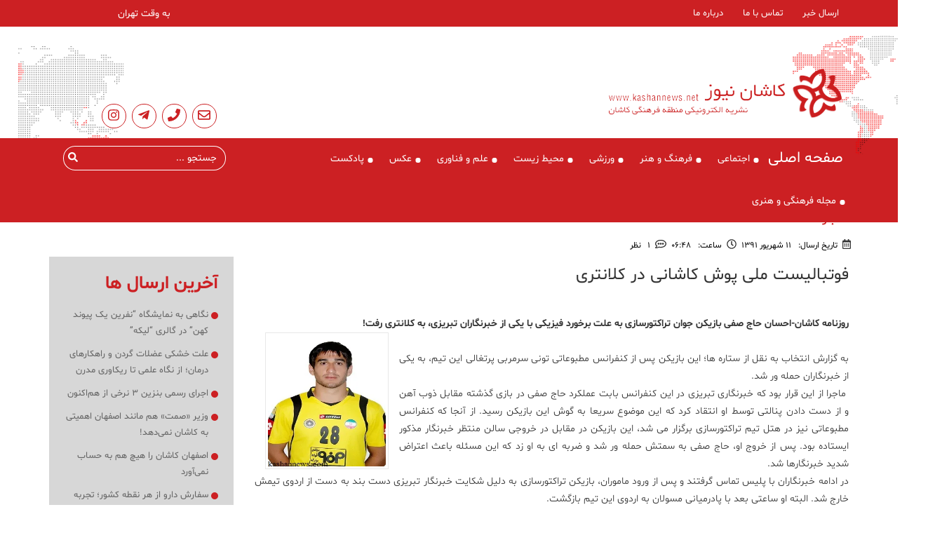

--- FILE ---
content_type: text/html; charset=UTF-8
request_url: https://kashannews.net/%D9%81%D9%88%D8%AA%D8%A8%D8%A7%D9%84%DB%8C%D8%B3%D8%AA-%D9%85%D9%84%DB%8C-%D9%BE%D9%88%D8%B4-%DA%A9%D8%A7%D8%B4%D8%A7%D9%86%DB%8C-%D8%AF%D8%B1-%DA%A9%D9%84%D8%A7%D9%86%D8%AA%D8%B1%DB%8C/
body_size: 20852
content:
<!DOCTYPE html><html dir="rtl" lang="fa-IR"><head><script data-no-optimize="1">var litespeed_docref=sessionStorage.getItem("litespeed_docref");litespeed_docref&&(Object.defineProperty(document,"referrer",{get:function(){return litespeed_docref}}),sessionStorage.removeItem("litespeed_docref"));</script> <script type="litespeed/javascript">(function(){var now=new Date();var version=now.getFullYear().toString()+"0"+now.getMonth()+"0"+now.getDate()+"0"+now.getHours();var head=document.getElementsByTagName("head")[0];var link=document.createElement("link");link.rel="stylesheet";link.href="https://app.najva.com/static/css/local-messaging.css"+"?v="+version;head.appendChild(link);var script=document.createElement("script");script.type="text/javascript";script.async=!0;script.src="https://app.najva.com/static/js/scripts/kashannews-website-5506-0ea1ca76-3ea4-4637-93cb-95cd8bc3d98d.js"+"?v="+version;head.appendChild(script)})()</script> <meta charset="utf-8"><meta http-equiv="X-UA-Compatible" content="IE=edge"><meta name="viewport"
content="width=device-width, user-scalable=no, initial-scale=1.0, maximum-scale=1.0, minimum-scale=1.0"><link rel="stylesheet" href="https://cdn.plyr.io/3.5.6/plyr.css" /><title>فوتبالیست ملی پوش کاشانی در کلانتری &#8211; کاشان نیوز</title><meta name='robots' content='max-image-preview:large' /><style>img:is([sizes="auto" i], [sizes^="auto," i]) { contain-intrinsic-size: 3000px 1500px }</style><link rel="alternate" type="application/rss+xml" title="کاشان نیوز &raquo; فوتبالیست ملی پوش کاشانی در کلانتری خوراک دیدگاه‌ها" href="https://kashannews.net/%d9%81%d9%88%d8%aa%d8%a8%d8%a7%d9%84%db%8c%d8%b3%d8%aa-%d9%85%d9%84%db%8c-%d9%be%d9%88%d8%b4-%da%a9%d8%a7%d8%b4%d8%a7%d9%86%db%8c-%d8%af%d8%b1-%da%a9%d9%84%d8%a7%d9%86%d8%aa%d8%b1%db%8c/feed/" /><link data-optimized="2" rel="stylesheet" href="https://kashannews.net/wp-content/litespeed/ucss/eff6a13e5a66b2ed56a8242eeab67bfe.css?ver=22c97" /><style id='classic-theme-styles-inline-css' type='text/css'>/*! This file is auto-generated */
.wp-block-button__link{color:#fff;background-color:#32373c;border-radius:9999px;box-shadow:none;text-decoration:none;padding:calc(.667em + 2px) calc(1.333em + 2px);font-size:1.125em}.wp-block-file__button{background:#32373c;color:#fff;text-decoration:none}</style><style id='global-styles-inline-css' type='text/css'>:root{--wp--preset--aspect-ratio--square: 1;--wp--preset--aspect-ratio--4-3: 4/3;--wp--preset--aspect-ratio--3-4: 3/4;--wp--preset--aspect-ratio--3-2: 3/2;--wp--preset--aspect-ratio--2-3: 2/3;--wp--preset--aspect-ratio--16-9: 16/9;--wp--preset--aspect-ratio--9-16: 9/16;--wp--preset--color--black: #000000;--wp--preset--color--cyan-bluish-gray: #abb8c3;--wp--preset--color--white: #ffffff;--wp--preset--color--pale-pink: #f78da7;--wp--preset--color--vivid-red: #cf2e2e;--wp--preset--color--luminous-vivid-orange: #ff6900;--wp--preset--color--luminous-vivid-amber: #fcb900;--wp--preset--color--light-green-cyan: #7bdcb5;--wp--preset--color--vivid-green-cyan: #00d084;--wp--preset--color--pale-cyan-blue: #8ed1fc;--wp--preset--color--vivid-cyan-blue: #0693e3;--wp--preset--color--vivid-purple: #9b51e0;--wp--preset--gradient--vivid-cyan-blue-to-vivid-purple: linear-gradient(135deg,rgba(6,147,227,1) 0%,rgb(155,81,224) 100%);--wp--preset--gradient--light-green-cyan-to-vivid-green-cyan: linear-gradient(135deg,rgb(122,220,180) 0%,rgb(0,208,130) 100%);--wp--preset--gradient--luminous-vivid-amber-to-luminous-vivid-orange: linear-gradient(135deg,rgba(252,185,0,1) 0%,rgba(255,105,0,1) 100%);--wp--preset--gradient--luminous-vivid-orange-to-vivid-red: linear-gradient(135deg,rgba(255,105,0,1) 0%,rgb(207,46,46) 100%);--wp--preset--gradient--very-light-gray-to-cyan-bluish-gray: linear-gradient(135deg,rgb(238,238,238) 0%,rgb(169,184,195) 100%);--wp--preset--gradient--cool-to-warm-spectrum: linear-gradient(135deg,rgb(74,234,220) 0%,rgb(151,120,209) 20%,rgb(207,42,186) 40%,rgb(238,44,130) 60%,rgb(251,105,98) 80%,rgb(254,248,76) 100%);--wp--preset--gradient--blush-light-purple: linear-gradient(135deg,rgb(255,206,236) 0%,rgb(152,150,240) 100%);--wp--preset--gradient--blush-bordeaux: linear-gradient(135deg,rgb(254,205,165) 0%,rgb(254,45,45) 50%,rgb(107,0,62) 100%);--wp--preset--gradient--luminous-dusk: linear-gradient(135deg,rgb(255,203,112) 0%,rgb(199,81,192) 50%,rgb(65,88,208) 100%);--wp--preset--gradient--pale-ocean: linear-gradient(135deg,rgb(255,245,203) 0%,rgb(182,227,212) 50%,rgb(51,167,181) 100%);--wp--preset--gradient--electric-grass: linear-gradient(135deg,rgb(202,248,128) 0%,rgb(113,206,126) 100%);--wp--preset--gradient--midnight: linear-gradient(135deg,rgb(2,3,129) 0%,rgb(40,116,252) 100%);--wp--preset--font-size--small: 13px;--wp--preset--font-size--medium: 20px;--wp--preset--font-size--large: 36px;--wp--preset--font-size--x-large: 42px;--wp--preset--spacing--20: 0.44rem;--wp--preset--spacing--30: 0.67rem;--wp--preset--spacing--40: 1rem;--wp--preset--spacing--50: 1.5rem;--wp--preset--spacing--60: 2.25rem;--wp--preset--spacing--70: 3.38rem;--wp--preset--spacing--80: 5.06rem;--wp--preset--shadow--natural: 6px 6px 9px rgba(0, 0, 0, 0.2);--wp--preset--shadow--deep: 12px 12px 50px rgba(0, 0, 0, 0.4);--wp--preset--shadow--sharp: 6px 6px 0px rgba(0, 0, 0, 0.2);--wp--preset--shadow--outlined: 6px 6px 0px -3px rgba(255, 255, 255, 1), 6px 6px rgba(0, 0, 0, 1);--wp--preset--shadow--crisp: 6px 6px 0px rgba(0, 0, 0, 1);}:where(.is-layout-flex){gap: 0.5em;}:where(.is-layout-grid){gap: 0.5em;}body .is-layout-flex{display: flex;}.is-layout-flex{flex-wrap: wrap;align-items: center;}.is-layout-flex > :is(*, div){margin: 0;}body .is-layout-grid{display: grid;}.is-layout-grid > :is(*, div){margin: 0;}:where(.wp-block-columns.is-layout-flex){gap: 2em;}:where(.wp-block-columns.is-layout-grid){gap: 2em;}:where(.wp-block-post-template.is-layout-flex){gap: 1.25em;}:where(.wp-block-post-template.is-layout-grid){gap: 1.25em;}.has-black-color{color: var(--wp--preset--color--black) !important;}.has-cyan-bluish-gray-color{color: var(--wp--preset--color--cyan-bluish-gray) !important;}.has-white-color{color: var(--wp--preset--color--white) !important;}.has-pale-pink-color{color: var(--wp--preset--color--pale-pink) !important;}.has-vivid-red-color{color: var(--wp--preset--color--vivid-red) !important;}.has-luminous-vivid-orange-color{color: var(--wp--preset--color--luminous-vivid-orange) !important;}.has-luminous-vivid-amber-color{color: var(--wp--preset--color--luminous-vivid-amber) !important;}.has-light-green-cyan-color{color: var(--wp--preset--color--light-green-cyan) !important;}.has-vivid-green-cyan-color{color: var(--wp--preset--color--vivid-green-cyan) !important;}.has-pale-cyan-blue-color{color: var(--wp--preset--color--pale-cyan-blue) !important;}.has-vivid-cyan-blue-color{color: var(--wp--preset--color--vivid-cyan-blue) !important;}.has-vivid-purple-color{color: var(--wp--preset--color--vivid-purple) !important;}.has-black-background-color{background-color: var(--wp--preset--color--black) !important;}.has-cyan-bluish-gray-background-color{background-color: var(--wp--preset--color--cyan-bluish-gray) !important;}.has-white-background-color{background-color: var(--wp--preset--color--white) !important;}.has-pale-pink-background-color{background-color: var(--wp--preset--color--pale-pink) !important;}.has-vivid-red-background-color{background-color: var(--wp--preset--color--vivid-red) !important;}.has-luminous-vivid-orange-background-color{background-color: var(--wp--preset--color--luminous-vivid-orange) !important;}.has-luminous-vivid-amber-background-color{background-color: var(--wp--preset--color--luminous-vivid-amber) !important;}.has-light-green-cyan-background-color{background-color: var(--wp--preset--color--light-green-cyan) !important;}.has-vivid-green-cyan-background-color{background-color: var(--wp--preset--color--vivid-green-cyan) !important;}.has-pale-cyan-blue-background-color{background-color: var(--wp--preset--color--pale-cyan-blue) !important;}.has-vivid-cyan-blue-background-color{background-color: var(--wp--preset--color--vivid-cyan-blue) !important;}.has-vivid-purple-background-color{background-color: var(--wp--preset--color--vivid-purple) !important;}.has-black-border-color{border-color: var(--wp--preset--color--black) !important;}.has-cyan-bluish-gray-border-color{border-color: var(--wp--preset--color--cyan-bluish-gray) !important;}.has-white-border-color{border-color: var(--wp--preset--color--white) !important;}.has-pale-pink-border-color{border-color: var(--wp--preset--color--pale-pink) !important;}.has-vivid-red-border-color{border-color: var(--wp--preset--color--vivid-red) !important;}.has-luminous-vivid-orange-border-color{border-color: var(--wp--preset--color--luminous-vivid-orange) !important;}.has-luminous-vivid-amber-border-color{border-color: var(--wp--preset--color--luminous-vivid-amber) !important;}.has-light-green-cyan-border-color{border-color: var(--wp--preset--color--light-green-cyan) !important;}.has-vivid-green-cyan-border-color{border-color: var(--wp--preset--color--vivid-green-cyan) !important;}.has-pale-cyan-blue-border-color{border-color: var(--wp--preset--color--pale-cyan-blue) !important;}.has-vivid-cyan-blue-border-color{border-color: var(--wp--preset--color--vivid-cyan-blue) !important;}.has-vivid-purple-border-color{border-color: var(--wp--preset--color--vivid-purple) !important;}.has-vivid-cyan-blue-to-vivid-purple-gradient-background{background: var(--wp--preset--gradient--vivid-cyan-blue-to-vivid-purple) !important;}.has-light-green-cyan-to-vivid-green-cyan-gradient-background{background: var(--wp--preset--gradient--light-green-cyan-to-vivid-green-cyan) !important;}.has-luminous-vivid-amber-to-luminous-vivid-orange-gradient-background{background: var(--wp--preset--gradient--luminous-vivid-amber-to-luminous-vivid-orange) !important;}.has-luminous-vivid-orange-to-vivid-red-gradient-background{background: var(--wp--preset--gradient--luminous-vivid-orange-to-vivid-red) !important;}.has-very-light-gray-to-cyan-bluish-gray-gradient-background{background: var(--wp--preset--gradient--very-light-gray-to-cyan-bluish-gray) !important;}.has-cool-to-warm-spectrum-gradient-background{background: var(--wp--preset--gradient--cool-to-warm-spectrum) !important;}.has-blush-light-purple-gradient-background{background: var(--wp--preset--gradient--blush-light-purple) !important;}.has-blush-bordeaux-gradient-background{background: var(--wp--preset--gradient--blush-bordeaux) !important;}.has-luminous-dusk-gradient-background{background: var(--wp--preset--gradient--luminous-dusk) !important;}.has-pale-ocean-gradient-background{background: var(--wp--preset--gradient--pale-ocean) !important;}.has-electric-grass-gradient-background{background: var(--wp--preset--gradient--electric-grass) !important;}.has-midnight-gradient-background{background: var(--wp--preset--gradient--midnight) !important;}.has-small-font-size{font-size: var(--wp--preset--font-size--small) !important;}.has-medium-font-size{font-size: var(--wp--preset--font-size--medium) !important;}.has-large-font-size{font-size: var(--wp--preset--font-size--large) !important;}.has-x-large-font-size{font-size: var(--wp--preset--font-size--x-large) !important;}
:where(.wp-block-post-template.is-layout-flex){gap: 1.25em;}:where(.wp-block-post-template.is-layout-grid){gap: 1.25em;}
:where(.wp-block-columns.is-layout-flex){gap: 2em;}:where(.wp-block-columns.is-layout-grid){gap: 2em;}
:root :where(.wp-block-pullquote){font-size: 1.5em;line-height: 1.6;}</style><style id='crp-style-thumbs-grid-inline-css' type='text/css'>.crp_related.crp-thumbs-grid ul li a.crp_link {
				grid-template-rows: 100px auto;
			}
			.crp_related.crp-thumbs-grid ul {
				grid-template-columns: repeat(auto-fill, minmax(150px, 1fr));
			}</style> <script type="litespeed/javascript" data-src="https://kashannews.net/wp-includes/js/jquery/jquery.min.js" id="jquery-core-js"></script> <link rel="https://api.w.org/" href="https://kashannews.net/wp-json/" /><link rel="alternate" title="JSON" type="application/json" href="https://kashannews.net/wp-json/wp/v2/posts/9303" /><link rel="EditURI" type="application/rsd+xml" title="RSD" href="https://kashannews.net/xmlrpc.php?rsd" /><link rel="canonical" href="https://kashannews.net/%d9%81%d9%88%d8%aa%d8%a8%d8%a7%d9%84%db%8c%d8%b3%d8%aa-%d9%85%d9%84%db%8c-%d9%be%d9%88%d8%b4-%da%a9%d8%a7%d8%b4%d8%a7%d9%86%db%8c-%d8%af%d8%b1-%da%a9%d9%84%d8%a7%d9%86%d8%aa%d8%b1%db%8c/" /><link rel='shortlink' href='https://kashannews.net/?p=9303' /><link rel="alternate" title="oEmbed (JSON)" type="application/json+oembed" href="https://kashannews.net/wp-json/oembed/1.0/embed?url=https%3A%2F%2Fkashannews.net%2F%25d9%2581%25d9%2588%25d8%25aa%25d8%25a8%25d8%25a7%25d9%2584%25db%258c%25d8%25b3%25d8%25aa-%25d9%2585%25d9%2584%25db%258c-%25d9%25be%25d9%2588%25d8%25b4-%25da%25a9%25d8%25a7%25d8%25b4%25d8%25a7%25d9%2586%25db%258c-%25d8%25af%25d8%25b1-%25da%25a9%25d9%2584%25d8%25a7%25d9%2586%25d8%25aa%25d8%25b1%25db%258c%2F" /><link rel="alternate" title="oEmbed (XML)" type="text/xml+oembed" href="https://kashannews.net/wp-json/oembed/1.0/embed?url=https%3A%2F%2Fkashannews.net%2F%25d9%2581%25d9%2588%25d8%25aa%25d8%25a8%25d8%25a7%25d9%2584%25db%258c%25d8%25b3%25d8%25aa-%25d9%2585%25d9%2584%25db%258c-%25d9%25be%25d9%2588%25d8%25b4-%25da%25a9%25d8%25a7%25d8%25b4%25d8%25a7%25d9%2586%25db%258c-%25d8%25af%25d8%25b1-%25da%25a9%25d9%2584%25d8%25a7%25d9%2586%25d8%25aa%25d8%25b1%25db%258c%2F&#038;format=xml" /><link rel="icon" href="https://kashannews.net/wp-content/uploads/2016/02/cropped-Screenshot_2015-07-17-18-04-52-1-1-32x32.png" sizes="32x32" /><link rel="icon" href="https://kashannews.net/wp-content/uploads/2016/02/cropped-Screenshot_2015-07-17-18-04-52-1-1-192x192.png" sizes="192x192" /><link rel="apple-touch-icon" href="https://kashannews.net/wp-content/uploads/2016/02/cropped-Screenshot_2015-07-17-18-04-52-1-1-180x180.png" /><meta name="msapplication-TileImage" content="https://kashannews.net/wp-content/uploads/2016/02/cropped-Screenshot_2015-07-17-18-04-52-1-1-270x270.png" />
 <script type="litespeed/javascript" data-src="https://oss.maxcdn.com/html5shiv/3.7.3/html5shiv.min.js"></script> <script type="litespeed/javascript" data-src="https://oss.maxcdn.com/respond/1.4.2/respond.min.js"></script> <meta name="theme-color" content="#cc2023" />
 <script type="litespeed/javascript" data-src="https://www.googletagmanager.com/gtag/js?id=UA-104985215-1"></script> <script type="litespeed/javascript">window.dataLayer=window.dataLayer||[];function gtag(){dataLayer.push(arguments)}
gtag('js',new Date());gtag('config','UA-104985215-1')</script> </head><body class="rtl wp-singular post-template-default single single-post postid-9303 single-format-standard wp-theme-kashannews" itemscope itemtype="http://schema.org/WebPage"><div class="open-menu"></div><header class="bg" id="header" role="banner">
<span class="open" style="font-size:30px;cursor:pointer;">☰</span>
<span class="opensecond" style="font-size:30px;cursor:pointer;">☰</span><div class="sidenav first-navbar-custom" id="firstSidenav"><nav class="menu-%d9%85%d9%86%d9%88%db%8c-%d8%b3%d8%b1%d8%a8%d8%b1%da%af-container"><ul class="container"><li id="menu-item-73350" class="menu-item menu-item-type-custom menu-item-object-custom menu-item-73350"><a href="https://kashannews.net/submit-news/">ارسال خبر</a></li><li id="menu-item-19744" class="menu-item menu-item-type-post_type menu-item-object-page menu-item-19744"><a href="https://kashannews.net/%d8%aa%d9%85%d8%a7%d8%b3-%d8%a8%d8%a7-%d9%85%d8%a7/">تماس با ما</a></li><li id="menu-item-19741" class="menu-item menu-item-type-post_type menu-item-object-page menu-item-19741"><a href="https://kashannews.net/about-us/">درباره ما</a></li></ul></nav></div><section class="container center-wrapper"><div class="row">
<a class="logo-wrapper" href="https://kashannews.net">
<span style='background-image: url("/wp-content/uploads/2019/02/header-logo.png")' class="image" role="img" rel="nofollow" aria-label="لوگو سایت کاشان نیوز"></span>
</a><div class="text-wrapper"><ul><li><p> به وقت تهران</p></li><li><div class="marquee"></div></li><li><div class="advertise-wrapper"></div></li><li class="social-network"><ul><li><a href="https://kashannews.net/submit-news/"><i class="far fa-envelope"></i></a></li><li><a href="https://kashannews.net/%d8%aa%d9%85%d8%a7%d8%b3-%d8%a8%d8%a7-%d9%85%d8%a7/"><i class="fas fa-phone"></i></a></li><li><a href="https://t.me/kashannewsgroup" target="_blank"><i class="fab fa-telegram-plane"></i></a></li><li><a href="https://www.instagram.com/kashannews/" target="_blank"><i class="fab fa-instagram"></i></a></li><li></li></ul></li></ul></div></div></section><section class="container-fluid second-nav"><div class="container"><div class="row"><nav class="col-xs-9 navbar-custom"><ul id="secondSidenav" class="sidenav" itemtype="http://schema.org/SiteNavigationElement" role="menu"><li id="menu-item-73353" class="home-icon menu-item menu-item-type-custom menu-item-object-custom menu-item-73353"><a href="/">صفحه اصلی</a></li><li id="menu-item-15981" class="menu-item menu-item-type-taxonomy menu-item-object-category menu-item-15981"><a href="https://kashannews.net/topics/social/">اجتماعی</a></li><li id="menu-item-15982" class="menu-item menu-item-type-taxonomy menu-item-object-category menu-item-15982"><a href="https://kashannews.net/topics/art-culture/">فرهنگ و هنر</a></li><li id="menu-item-15983" class="menu-item menu-item-type-taxonomy menu-item-object-category menu-item-15983"><a href="https://kashannews.net/topics/sport/">ورزشی</a></li><li id="menu-item-73411" class="menu-item menu-item-type-taxonomy menu-item-object-category menu-item-73411"><a href="https://kashannews.net/topics/glosbe/">محیط زیست</a></li><li id="menu-item-15984" class="menu-item menu-item-type-taxonomy menu-item-object-category menu-item-15984"><a href="https://kashannews.net/topics/sciencetechnology/">علم و فناوری</a></li><li id="menu-item-15985" class="menu-item menu-item-type-taxonomy menu-item-object-category menu-item-15985"><a href="https://kashannews.net/topics/picture/">عکس</a></li><li id="menu-item-46207" class="menu-item menu-item-type-post_type menu-item-object-page menu-item-46207"><a href="https://kashannews.net/radio/">پادکست</a></li><li id="menu-item-78832" class="menu-item menu-item-type-taxonomy menu-item-object-category menu-item-78832"><a href="https://kashannews.net/topics/cultural-and-art-magazine/">مجله فرهنگی و هنری</a></li></ul></nav><div class="col-lg-3 col-xs-12"><div class="search-desktop"><form action="/" itemscope itemtype="http://schema.org/SearchAction" role="search">
<input type="text" name="s" placeholder="جستجو ..." itemprop="query-input" value="">
<span>
<button type="button"><i class="fas fa-search"></i></button>
</span></form></div><div class="search-mobile"><div class="demo-6"> <script type="litespeed/javascript">document.documentElement.className='js'</script> <svg class="hidden">
<defs>
<symbol id="icon-arrow" viewbox="0 0 24 24"><title>arrow</title>
<polygon
points="6.3,12.8 20.9,12.8 20.9,11.2 6.3,11.2 10.2,7.2 9,6 3.1,12 9,18 10.2,16.8 "></polygon>
</symbol>
<symbol id="icon-drop" viewbox="0 0 24 24"><title>drop</title>
<path d="M12,21c-3.6,0-6.6-3-6.6-6.6C5.4,11,10.8,4,11.4,3.2C11.6,3.1,11.8,3,12,3s0.4,0.1,0.6,0.3c0.6,0.8,6.1,7.8,6.1,11.2C18.6,18.1,15.6,21,12,21zM12,4.8c-1.8,2.4-5.2,7.4-5.2,9.6c0,2.9,2.3,5.2,5.2,5.2s5.2-2.3,5.2-5.2C17.2,12.2,13.8,7.3,12,4.8z"></path>
<path d="M12,18.2c-0.4,0-0.7-0.3-0.7-0.7s0.3-0.7,0.7-0.7c1.3,0,2.4-1.1,2.4-2.4c0-0.4,0.3-0.7,0.7-0.7c0.4,0,0.7,0.3,0.7,0.7C15.8,16.5,14.1,18.2,12,18.2z"></path>
</symbol>
<symbol id="icon-search" viewbox="0 0 24 24"><title>search</title>
<path d="M15.5 14h-.79l-.28-.27C15.41 12.59 16 11.11 16 9.5 16 5.91 13.09 3 9.5 3S3 5.91 3 9.5 5.91 16 9.5 16c1.61 0 3.09-.59 4.23-1.57l.27.28v.79l5 4.99L20.49 19l-4.99-5zm-6 0C7.01 14 5 11.99 5 9.5S7.01 5 9.5 5 14 7.01 14 9.5 11.99 14 9.5 14z"></path>
</symbol>
<symbol id="icon-cross" viewbox="0 0 24 24"><title>cross</title>
<path d="M19 6.41L17.59 5 12 10.59 6.41 5 5 6.41 10.59 12 5 17.59 6.41 19 12 13.41 17.59 19 19 17.59 13.41 12z"></path>
</symbol>
</defs>
</svg><div class="main-wrap"><div class="codrops-header"><div class="search-wrap">
<button class="btn btn--search" id="btn-search">
<svg class="icon icon--search">
<use xlink:href="#icon-search"></use>
</svg>
</button></div></div><div class="searchs"><form class="search__form" action="" role="search" itemscope
itemtype="http://schema.org/SearchAction">
<input class="search__input" name="search" type="search" itemprop="query-input"
placeholder="جستجو..." autocomplete="off" autocorrect="off"
autocapitalize="off" spellcheck="false">
<span>
<button type="button">
<i class="fas fa-search"></i>
</button>
</span></form><div class="search__related"><div class="search__suggestion"></div></div></div>
<button class="btn btn--hidden btn--search-close" id="btn-search-close"
aria-label="Close searchs form">
<svg class="icon icon--cross">
<use xlink:href="#icon-cross"></use>
</svg>
</button></div></div></div></div></div></div></section></header><main role="main" itemscope itemprop="mainContentOfPage" class=""><article id="social-wrapper"><article class="container"><div class="row"><div class="col-md-12"><div class="title"><h1>اخبار</h1></div><div class="date-option">
<i class="far fa-calendar-alt"></i>
<span>تاریخ ارسال:</span>
<span>11 شهریور 1391</span>
<i class="far fa-clock"></i>
<span>ساعت:</span>
<span>۰۶:۴۸</span>
<i class="far fa-comment-alt"></i>
<a class="comment" href="#" title="نظرات" target="">
<span>1</span>
<span>نظر</span>
</a></div></div></div><div class="row sidebar"><div class="col-md-9"><article class="social-content" itemprop="blogPost" itemtype="http://schema.org/BlogPosting"
itemscope=""><div class="row"><div class="col-xs-12"><h2></h2><h3 itemprop="headline_name">فوتبالیست ملی پوش کاشانی در کلانتری</h3></div></div><div class="row"><div class="col-xs-12"><div class="main-content" itemprop="articleBody"><p style="text-align: justify;"><strong>روزنامه کاشان-احسان حاج صفی بازیکن جوان تراکتورسازی به علت برخورد فیزیکی با یکی از خبرنگاران تبریزی، به کلانتری رفت!</strong><br /><a href="https://kashannews.net/wp-content/uploads/احسان-حاج-صفی.jpg"><img data-lazyloaded="1" src="[data-uri]" decoding="async" class="alignleft size-full wp-image-9304" title="احسان-حاج-صفی" data-src="https://kashannews.net/wp-content/uploads/احسان-حاج-صفی.jpg.webp" alt="" width="176" height="195" /></a><br />به گزارش انتخاب به نقل از ستاره ها؛ این بازیکن پس از کنفرانس مطبوعاتی تونی سرمربی پرتغالی این تیم، به یکی از خبرنگاران حمله ور شد.</p><p> ماجرا از این قرار بود که خبرنگاری تبریزی در این کنفرانس بابت عملکرد حاج صفی در بازی گذشته مقابل ذوب آهن و از دست دادن پنالتی توسط او انتقاد کرد که این موضوع سریعا به گوش این بازیکن رسید. از آنجا که کنفرانس مطبوعاتی نیز در هتل تیم تراکتورسازی برگزار می شد، این بازیکن در مقابل در خروجی سالن منتظر خبرنگار مذکور ایستاده بود. پس از خروج او، حاج صفی به سمتش حمله ور شد و ضربه ای به او زد که این مسئله باعث اعتراض شدید خبرنگارها شد.</p><p>در ادامه خبرنگاران با پلیس تماس گرفتند و پس از ورود ماموران، بازیکن تراکتورسازی به دلیل شکایت خبرنگار تبریزی دست بند به دست از اردوی تیمش خارج شد. البته او ساعتی بعد با پادرمیانی مسولان به اردوی این تیم بازگشت.</p><div class="crp_related     crp-thumbs-grid"><h3>نوشته های مرتبط:</h3><ul><li><a href="https://kashannews.net/%d8%a7%d8%b3%d8%aa%d8%a7%db%8c%d9%84-%d8%a8%d8%a7%d9%86%d9%88%d8%a7%d9%86-%d8%b4%db%8c%da%a9%d9%be%d9%88%d8%b4-%d8%9b-%d9%88%d9%82%d8%aa%db%8c-%da%a9%db%8c%d9%81-%d9%88-%da%a9%d9%81%d8%b4/"     class="crp_link post-82190"><figure><img data-lazyloaded="1" src="[data-uri]" width="150" height="150" data-src="https://kashannews.net/wp-content/uploads/2025/07/تریبون1-150x150.png" class="crp_featured crp_thumb crp_thumbnail" alt="تریبون1" style="" title="استایل بانوان شیک‌پوش؛ وقتی کیف و کفش چرم، اصالت را به روز می‌رسانند" /></figure><span class="crp_title">استایل بانوان شیک‌پوش؛ وقتی کیف و کفش چرم، اصالت را&hellip;</span></a></li><li><a href="https://kashannews.net/%da%a9%d8%aa%d8%a7%d8%a8-%da%a9%d8%a7%d8%b4%d8%a7%d9%86%db%8c%d8%b4%d9%86%d8%a7%d8%ae%d8%aa-%d8%a8%d8%a7-%d8%a8%d8%b1%d8%b1%d8%b3%db%8c-%d8%a2%d8%ab%d8%a7%d8%b1-%d8%b1%db%8c%d8%a7/"     class="crp_link post-81835"><figure><img data-lazyloaded="1" src="[data-uri]" width="150" height="150" data-src="https://kashannews.net/wp-content/uploads/2025/02/IMG_20250203_174957_139-150x150.jpg" class="crp_featured crp_thumb crp_thumbnail" alt="کتاب کاشانی شناخت" style="" title="کتاب «کاشانی‌شناخت» با بررسی آثار ریاضی غیاث‌الدین جمشید کاشانی منتشر شد" /></figure><span class="crp_title">کتاب «کاشانی‌شناخت» با بررسی آثار ریاضی غیاث‌الدین&hellip;</span></a></li><li><a href="https://kashannews.net/17%d8%a7%d8%b1%d8%af%db%8c%d8%a8%d9%87%d8%b4%d8%aa-%d8%b1%d9%88%d8%b2-%d8%a7%d8%b3%d9%86%d8%a7%d8%af-%d9%85%d9%84%db%8c-%d9%88-%d9%85%db%8c%d8%b1%d8%a7%d8%ab-%d9%85%da%a9%d8%aa%d9%88%d8%a8/"     class="crp_link post-80140"><figure><img data-lazyloaded="1" src="[data-uri]" width="150" height="150" data-src="https://kashannews.net/wp-content/uploads/2023/05/IMG_20230507_235028_363-150x150.jpg" class="crp_featured crp_thumb crp_thumbnail" alt="روزراسناد ملی" style="" title="17اردیبهشت روز اسناد ملی و میراث مکتوب" /></figure><span class="crp_title">17اردیبهشت روز اسناد ملی و میراث مکتوب</span></a></li><li><a href="https://kashannews.net/%d9%85%d8%ad%d9%85%d9%88%d8%af-%d8%ad%d8%a7%d8%ac%db%8c-%d8%a8%d8%a7%d9%82%d8%b1%db%8c-%d8%a8%d9%87-%d8%b9%d9%86%d9%88%d8%a7%d9%86-%d8%b3%d8%b1%d9%be%d8%b1%d8%b3%d8%aa-%d8%ac%d8%af%db%8c%d8%af-%d9%be/"     class="crp_link post-80320"><figure><img data-lazyloaded="1" src="[data-uri]" width="150" height="150" data-src="https://kashannews.net/wp-content/uploads/2023/02/شهر-زیرزمینی-نوش-آباد-150x150.jpg" class="crp_featured crp_thumb crp_thumbnail" alt="شهر زیرزمینی نوش آباد" style="" title="محمود حاجی باقری به عنوان سرپرست جدید پایگاه ملی نوش‌آباد منصوب شد" /></figure><span class="crp_title">محمود حاجی باقری به عنوان سرپرست جدید پایگاه ملی&hellip;</span></a></li><li><a href="https://kashannews.net/%d9%85%d9%88%d8%b2%d9%87-%d9%85%d9%84%db%8c-%da%a9%d8%a7%d8%b4%d8%a7%d9%86-%db%8c%da%a9%db%8c-%d8%a7%d8%b2-%d9%85%d9%88%d8%b2%d9%87%d9%87%d8%a7%db%8c-%d8%af%db%8c%d8%af%d9%86%db%8c-%d8%a7/"     class="crp_link post-79960"><figure><img data-lazyloaded="1" src="[data-uri]" width="150" height="150" data-src="https://kashannews.net/wp-content/uploads/2023/03/موزه-ملی-کاشان-e1680280239241-150x150.jpg" class="crp_featured crp_thumb crp_thumbnail" alt="موزه ملی کاشان" style="" title="موزه ملی کاشان یکی از موزه‌های دیدنی ایران است" /></figure><span class="crp_title">موزه ملی کاشان یکی از موزه‌های دیدنی ایران است</span></a></li><li><a href="https://kashannews.net/%d9%87%db%8c%da%86%db%8c%da%a9-%d8%a7%d8%b2-%d9%85%d8%aa%d9%82%d8%a7%d8%b6%db%8c%d9%86-%d8%a7%d9%82%d8%af%d8%a7%d9%85-%d9%85%d8%b3%da%a9%d9%86-%d9%85%d9%84%db%8c-%d8%ad%d8%b0%d9%81-%d9%86%d8%ae%d9%88/"     class="crp_link post-80493"><figure><img data-lazyloaded="1" src="[data-uri]" width="150" height="150" data-src="https://kashannews.net/wp-content/uploads/2023/09/اطلاعیه-فرمانداری-کاشان-مسکن-ملی-150x150.jpg" class="crp_featured crp_thumb crp_thumbnail" alt="اطلاعیه فرمانداری کاشان-مسکن ملی" style="" title="هیچیک از متقاضین طرح اقدام ملی مسکن حذف نخواهند شد" /></figure><span class="crp_title">هیچیک از متقاضین طرح اقدام ملی مسکن حذف نخواهند شد</span></a></li><li><a href="https://kashannews.net/%da%a9%d8%aa%d8%a7%d8%a8-%da%af%d9%86%d8%ac%db%8c%d9%86%d9%87-%d9%85%d9%84%db%8c-%d9%81%d8%b1%d8%b4-%d8%a7%db%8c%d8%b1%d8%a7%d9%86-%d8%af%d8%b1-%da%a9%d8%a7%d8%b4%d8%a7%d9%86-%d8%b1%d9%88%d9%86%d9%85/"     class="crp_link post-80245"><figure><img data-lazyloaded="1" src="[data-uri]" width="150" height="150" data-src="https://kashannews.net/wp-content/uploads/2023/06/کتاب-گنجینه-فرش-ملی-ایران-در-کاشان-150x150.jpeg" class="crp_featured crp_thumb crp_thumbnail" alt="کتاب گنجینه فرش ملی ایران در کاشان" style="" title="کتاب گنجینه ملی فرش ایران در کاشان رونمایی شد" /></figure><span class="crp_title">کتاب گنجینه ملی فرش ایران در کاشان رونمایی شد</span></a></li><li><a href="https://kashannews.net/%d8%b3%d8%a4%d8%a7%d9%84-%d9%88-%d9%85%d8%b7%d8%a7%d9%84%d8%a8%d9%87-%d8%b3%d8%b1%d9%85%d8%a7%db%8c%d9%87%da%af%d8%b0%d8%a7%d8%b1-%d9%85%d8%b3%da%a9%d9%86-%d9%85%d9%84%db%8c-%d8%ac/"     class="crp_link post-80351"><figure><img data-lazyloaded="1" src="[data-uri]" width="150" height="150" data-src="https://kashannews.net/wp-content/uploads/2023/08/Untitled-150x150.jpeg" class="crp_featured crp_thumb crp_thumbnail" alt="Untitled" style="" title="سؤال و مطالبه‌ سرمایه‌گذار مسکن ملی جوسازی نیست" /></figure><span class="crp_title">سؤال و مطالبه‌ سرمایه‌گذار مسکن ملی جوسازی نیست</span></a></li><li><a href="https://kashannews.net/%d8%a7%d9%86%d8%aa%d9%82%d8%a7%d9%84-%d9%85%d8%aa%d9%82%d8%a7%d8%b6%db%8c%d8%a7%d9%86-%d9%85%d8%b3%da%a9%d9%86-%d9%85%d9%84%db%8c-%d8%a8%d9%87-%d8%ae%d8%a7%d8%b1%d8%ac-%d8%a7%d8%b2-%d9%be%d8%b1%d9%88/"     class="crp_link post-81212"><figure><img data-lazyloaded="1" src="[data-uri]" width="150" height="150" data-src="https://kashannews.net/wp-content/uploads/2024/06/مسکن-ملی-150x150.jpg" class="crp_featured crp_thumb crp_thumbnail" alt="مسکن ملی" style="" title="انتقال متقاضیان مسکن ملی به خارج از پروژه بر خلاف مصوبه است" /></figure><span class="crp_title">انتقال متقاضیان مسکن ملی به خارج از پروژه بر خلاف مصوبه است</span></a></li><li><a href="https://kashannews.net/%d8%ac%d9%84%d8%b3%d9%87%db%8c-%d9%85%d8%a7%d9%87%db%8c%d8%a7%d9%86%d9%87-%d9%85%d8%aa%d9%82%d8%a7%d8%b6%db%8c%d8%a7%d9%86-%d9%85%d8%b3%da%a9%d9%86-%d9%85%d9%84%db%8c-%d8%b1%d9%88%d8%b2/"     class="crp_link post-80376"><figure><img data-lazyloaded="1" src="[data-uri]" width="150" height="150" data-src="https://kashannews.net/wp-content/uploads/2023/08/متقاضیان-مسکن-ملی-e1691954216596-150x150.jpeg" class="crp_featured crp_thumb crp_thumbnail" alt="متقاضیان مسکن ملی" style="" title="جلسه‌ی ماهیانه متقاضیان مسکن ملی روز جمعه برگزار شد" /></figure><span class="crp_title">جلسه‌ی ماهیانه متقاضیان مسکن ملی روز جمعه برگزار شد</span></a></li></ul><div class="crp_clear"></div></div></div></div></div><div class="row"><div class="col-xs-12"><div class="link"><span>لینک خبر:</span><a
href="https://kashannews.net/?p=9303" title=""
target=""><span>https://kashannews.net/?p=9303</span></a></div></div></div><div class="row"><div class="col-xs-12"><div class="category">
<span class="tags-lable">دسته بندی :</span><ul class="post-categories"><li><a href="https://kashannews.net/topics/news/" rel="category tag">اخبار</a></li></ul>                                    <span class="tags-lable">برچسب ها:</span></div></div></div><div class="row"><div class="col-xs-12"><div class="print">
<button onclick="print()">پرینت</button></div></div></div><div class="row"><div class="col-md-12"></div></div><div class="row"><div class="col-md-12"><div class="title"><h1>نظرات</h1></div><div class="comments"><ul><li><div class="image-wrapper">
<span class="image" role="img" style="background-image:url('/wp-content/uploads/2020/02/d374cc7c31c5ec6ae44a1ed7555c8dc7.jpg');"></span></div><div class="item"><div class="name-wrapper"><span>.</span></div><div class="date-wrapper"><span>2012-09-01 08:49:09</span></div><div class="reply"><a rel="nofollow" class="comment-reply-link" href="https://kashannews.net/%d9%81%d9%88%d8%aa%d8%a8%d8%a7%d9%84%db%8c%d8%b3%d8%aa-%d9%85%d9%84%db%8c-%d9%be%d9%88%d8%b4-%da%a9%d8%a7%d8%b4%d8%a7%d9%86%db%8c-%d8%af%d8%b1-%da%a9%d9%84%d8%a7%d9%86%d8%aa%d8%b1%db%8c/?replytocom=1015#respond" data-commentid="1015" data-postid="9303" data-belowelement="comment-1015" data-respondelement="respond" data-replyto="پاسخ به ." aria-label="پاسخ به .">پاسخ</a></div><div class="text"><p>
ایشون اصول کاشونی بودن رو فراموش کرده ، بایذ می رفت پشت بام هتل از اونجا خط و نشان می کشید ، لابد یه کاشونی دگه ام دستشو می کشید که بیا بریمو خو را خی انداخ</p></div><div class="CommentLike">
<span class='ldc-ul_cont' onclick="alter_ul_post_values(this,'1015','c_like')" ><img data-lazyloaded="1" src="[data-uri]" width="14" height="14" data-src="https://kashannews.net/wp-content/plugins/like-dislike-counter-for-posts-pages-and-comments/images/up.png" />(<span>0</span>)</span>                <span class='ldc-ul_cont' onclick="alter_ul_post_values(this,'1015','c_dislike')" ><img data-lazyloaded="1" src="[data-uri]" width="14" height="14" data-src="https://kashannews.net/wp-content/plugins/like-dislike-counter-for-posts-pages-and-comments/images/down.png" />(<span>1</span>)</span></div></div></li></li></ul></div><div class="row"><div class="col-xs-12"><div class="viewpoint"><div id="respond" class="comment-respond"><div class="title"><h3>دیدگاه شما <small><a rel="nofollow" id="cancel-comment-reply-link" href="/%D9%81%D9%88%D8%AA%D8%A8%D8%A7%D9%84%DB%8C%D8%B3%D8%AA-%D9%85%D9%84%DB%8C-%D9%BE%D9%88%D8%B4-%DA%A9%D8%A7%D8%B4%D8%A7%D9%86%DB%8C-%D8%AF%D8%B1-%DA%A9%D9%84%D8%A7%D9%86%D8%AA%D8%B1%DB%8C/#respond" style="display:none;">لغو پاسخ</a></small></h3></div><form action="https://kashannews.net/wp-comments-post.php" method="post" id="commentform" class="comment-form"><p class="comment-notes"><span id="email-notes">نشانی ایمیل شما منتشر نخواهد شد.</span> <span class="required-field-message">بخش‌های موردنیاز علامت‌گذاری شده‌اند <span class="required">*</span></span></p><textarea required id='comment' style='' name='comment' placeholder='دیدگاه شما' cols='50' rows='10' aria-required='true'></textarea><input  id="author" name="author" type="text" placeholder="نام و نام خانوادگی" value="" size="30" />
<input  placeholder="پست الکترونیکی" id="email" name="email" type="text" value="" size="30"/>
<input id="url" placeholder="وبسایت" name="url" type="text" value="" size="30" /><div class="captcha-wrapper"></div><p class="form-submit"><div class="submit-wrapper"><input value="ارسال" type="submit"></div> <input type='hidden' name='comment_post_ID' value='9303' id='comment_post_ID' />
<input type='hidden' name='comment_parent' id='comment_parent' value='0' /></p></form></div></div></div></div></div></div></article></div><div class="col-md-3"><div class="aside"><div class="sidebar__inner"><div class="row"><div class="col-xs-12"><aside class="advertising"><ul></ul></aside></div></div><div class="row"><section class="col-xs-12"><div class="latest-news"><div class="title"><p>آخرین ارسال ها</p></div><ul class="item-wrapper"><li class="item" role="presentation">
<a href="https://kashannews.net/%d9%86%da%af%d8%a7%d9%87%db%8c-%d8%a8%d9%87-%d9%86%d9%85%d8%a7%db%8c%d8%b4%da%af%d8%a7%d9%87-%d9%86%d9%81%d8%b1%db%8c%d9%86-%db%8c%da%a9-%d9%be%db%8c%d9%88%d9%86%d8%af-%da%a9%d9%87%d9%86-%d8%af/"><h3>نگاهی به نمایشگاه &#8220;نفرین یک پیوند کهن&#8221;  در گالری &#8220;لیکه&#8221;</h3>
</a></li><li class="item" role="presentation">
<a href="https://kashannews.net/%d8%b9%d9%84%d8%aa-%d8%ae%d8%b4%da%a9%db%8c-%d8%b9%d8%b6%d9%84%d8%a7%d8%aa-%da%af%d8%b1%d8%af%d9%86-%d9%88-%d8%b1%d8%a7%d9%87%da%a9%d8%a7%d8%b1%d9%87%d8%a7%db%8c-%d8%af%d8%b1%d9%85%d8%a7%d9%86%d8%9b/"><h3>علت خشکی عضلات گردن و راهکارهای درمان؛ از نگاه علمی تا ریکاوری مدرن</h3>
</a></li><li class="item" role="presentation">
<a href="https://kashannews.net/%d8%a7%d8%ac%d8%b1%d8%a7%db%8c-%d8%b1%d8%b3%d9%85%db%8c-%d8%a8%d9%86%d8%b2%db%8c%d9%86-%db%b3-%d9%86%d8%b1%d8%ae%db%8c-%d8%a7%d8%b2-%d9%87%d9%85%d8%a7%da%a9%d9%86%d9%88%d9%86/"><h3>اجرای رسمی بنزین ۳ نرخی از هم‌اکنون</h3>
</a></li><li class="item" role="presentation">
<a href="https://kashannews.net/%d9%88%d8%b2%db%8c%d8%b1-%d8%b5%d9%85%d8%aa-%d9%87%d9%85-%d9%85%d8%a7%d9%86%d9%86%d8%af-%d8%a7%d8%b5%d9%81%d9%87%d8%a7%d9%86-%d8%a7%d9%87%d9%85%db%8c%d8%aa%db%8c-%d8%a8%d9%87-%da%a9%d8%a7/"><h3>وزیر «صمت» هم مانند اصفهان اهمیتی به کاشان نمی‌دهد!</h3>
</a></li><li class="item" role="presentation">
<a href="https://kashannews.net/%d8%a7%d8%b5%d9%81%d9%87%d8%a7%d9%86-%da%a9%d8%a7%d8%b4%d8%a7%d9%86-%d8%b1%d8%a7-%d9%87%db%8c%da%86-%d9%87%d9%85-%d8%a8%d9%87-%d8%ad%d8%b3%d8%a7%d8%a8-%d9%86%d9%85%db%8c%d8%a2%d9%88/"><h3>اصفهان‌ کاشان را هیچ هم به حساب نمی‌آورد</h3>
</a></li><li class="item" role="presentation">
<a href="https://kashannews.net/%d8%b3%d9%81%d8%a7%d8%b1%d8%b4-%d8%af%d8%a7%d8%b1%d9%88-%d8%a7%d8%b2-%d9%87%d8%b1-%d9%86%d9%82%d8%b7%d9%87-%da%a9%d8%b4%d9%88%d8%b1%d8%9b-%d8%aa%d8%ac%d8%b1%d8%a8%d9%87-%d8%ac%d8%af%db%8c%d8%af-%d8%a8/"><h3>سفارش دارو از هر نقطه کشور؛ تجربه جدید برای بیماران شهرستانی</h3>
</a></li><li class="item" role="presentation">
<a href="https://kashannews.net/%d9%85%d9%87%d8%af%db%8c-%d8%b5%d9%81%d8%a7%d8%b1%db%8c-%d9%86%da%98%d8%a7%d8%af-%d9%86%d8%a7%d9%85%d8%b2%d8%af-%d8%b3%db%8c%d8%a7%d9%85%db%8c%d9%86-%d8%ac%d8%b4%d9%86%d9%88%d8%a7%d8%b1%d9%87/"><h3>مهدی صفاری نژاد نامزد سی‌امین جشنواره تئاتر کودک و نوجوان شد</h3>
</a></li><li class="item" role="presentation">
<a href="https://kashannews.net/%d8%a7%d9%81%d8%aa%d8%aa%d8%a7%d8%ad-%d9%86%da%af%d8%a7%d8%b1%d8%ae%d8%a7%d9%86%d9%87-%db%8c%d9%84%d8%af%d8%a7-%d9%88-%da%af%d8%a7%d9%84%d8%b1%db%8c-%d9%85%d9%88%d9%85%d9%88-%d8%af%d8%b1-%da%a9%d8%a7/"><h3>افتتاح نگارخانه یلدا و گالری مومو در کاشان</h3>
</a></li><li class="item" role="presentation">
<a href="https://kashannews.net/%d9%86%d9%85%d8%a7%db%8c%d8%b4%da%af%d8%a7%d9%87-%d9%85%d8%ad%d9%85%d8%af-%d8%ad%d8%b3%d9%86-%d9%86%d8%b9%d9%85%d8%aa%db%8c%d8%a7%d9%86-%d8%af%d8%b1-%da%af%d8%a7%d9%84%d8%b1%db%8c-%d9%85%d8%b1%db%8c/"><h3>نمایشگاه محمد حسن نعمتیان در گالری مریم</h3>
</a></li><li class="item" role="presentation">
<a href="https://kashannews.net/%d9%86%da%af%d8%a7%d9%87%db%8c-%d8%a8%d9%87-%d8%aa%d8%a6%d8%a7%d8%aa%d8%b1-%d8%b3%d9%84%d9%81-%d9%be%d8%b1%d8%aa%d8%b1%d9%87-%d9%85%d8%ae%d8%af%d9%88%d8%b4-%d8%a2%d9%86%d8%a7%da%a9%d8%a7%d8%b1/"><h3>نگاهی به حواشی تئاتر «سلف پرتره مخدوش آناکارنینا» در گفتگو با نویسنده و کارگردان</h3>
</a></li></ul></div></section></div></div></div><div class="row"><div class="mobile-advertising"><div class="container-fluid cate navbar-fixed-bottom " data-toggle="modal" data-target="#mobile-modal">آخرین ارسال ها</div><div class="modal fade mobile-category" id="mobile-modal" role="dialog"><div class="modal-dialog modal-lg"><div class="modal-content"><div class="modal-header">
<button class="close" type="button" data-dismiss="modal">×</button></div><div class="modal-body"><div class="panel panel-default"><div class="panel-body"><section class="col-xs-12"><div class="latest-news"><div class="title"><p>آخرین ارسال ها</p></div><ul class="item-wrapper"><li class="item" role="presentation">
<a href="https://kashannews.net/%d9%86%da%af%d8%a7%d9%87%db%8c-%d8%a8%d9%87-%d9%86%d9%85%d8%a7%db%8c%d8%b4%da%af%d8%a7%d9%87-%d9%86%d9%81%d8%b1%db%8c%d9%86-%db%8c%da%a9-%d9%be%db%8c%d9%88%d9%86%d8%af-%da%a9%d9%87%d9%86-%d8%af/"><h3>نگاهی به نمایشگاه &#8220;نفرین یک پیوند کهن&#8221;  در گالری &#8220;لیکه&#8221;</h3>
</a></li><li class="item" role="presentation">
<a href="https://kashannews.net/%d8%b9%d9%84%d8%aa-%d8%ae%d8%b4%da%a9%db%8c-%d8%b9%d8%b6%d9%84%d8%a7%d8%aa-%da%af%d8%b1%d8%af%d9%86-%d9%88-%d8%b1%d8%a7%d9%87%da%a9%d8%a7%d8%b1%d9%87%d8%a7%db%8c-%d8%af%d8%b1%d9%85%d8%a7%d9%86%d8%9b/"><h3>علت خشکی عضلات گردن و راهکارهای درمان؛ از نگاه علمی تا ریکاوری مدرن</h3>
</a></li><li class="item" role="presentation">
<a href="https://kashannews.net/%d8%a7%d8%ac%d8%b1%d8%a7%db%8c-%d8%b1%d8%b3%d9%85%db%8c-%d8%a8%d9%86%d8%b2%db%8c%d9%86-%db%b3-%d9%86%d8%b1%d8%ae%db%8c-%d8%a7%d8%b2-%d9%87%d9%85%d8%a7%da%a9%d9%86%d9%88%d9%86/"><h3>اجرای رسمی بنزین ۳ نرخی از هم‌اکنون</h3>
</a></li><li class="item" role="presentation">
<a href="https://kashannews.net/%d9%88%d8%b2%db%8c%d8%b1-%d8%b5%d9%85%d8%aa-%d9%87%d9%85-%d9%85%d8%a7%d9%86%d9%86%d8%af-%d8%a7%d8%b5%d9%81%d9%87%d8%a7%d9%86-%d8%a7%d9%87%d9%85%db%8c%d8%aa%db%8c-%d8%a8%d9%87-%da%a9%d8%a7/"><h3>وزیر «صمت» هم مانند اصفهان اهمیتی به کاشان نمی‌دهد!</h3>
</a></li><li class="item" role="presentation">
<a href="https://kashannews.net/%d8%a7%d8%b5%d9%81%d9%87%d8%a7%d9%86-%da%a9%d8%a7%d8%b4%d8%a7%d9%86-%d8%b1%d8%a7-%d9%87%db%8c%da%86-%d9%87%d9%85-%d8%a8%d9%87-%d8%ad%d8%b3%d8%a7%d8%a8-%d9%86%d9%85%db%8c%d8%a2%d9%88/"><h3>اصفهان‌ کاشان را هیچ هم به حساب نمی‌آورد</h3>
</a></li><li class="item" role="presentation">
<a href="https://kashannews.net/%d8%b3%d9%81%d8%a7%d8%b1%d8%b4-%d8%af%d8%a7%d8%b1%d9%88-%d8%a7%d8%b2-%d9%87%d8%b1-%d9%86%d9%82%d8%b7%d9%87-%da%a9%d8%b4%d9%88%d8%b1%d8%9b-%d8%aa%d8%ac%d8%b1%d8%a8%d9%87-%d8%ac%d8%af%db%8c%d8%af-%d8%a8/"><h3>سفارش دارو از هر نقطه کشور؛ تجربه جدید برای بیماران شهرستانی</h3>
</a></li><li class="item" role="presentation">
<a href="https://kashannews.net/%d9%85%d9%87%d8%af%db%8c-%d8%b5%d9%81%d8%a7%d8%b1%db%8c-%d9%86%da%98%d8%a7%d8%af-%d9%86%d8%a7%d9%85%d8%b2%d8%af-%d8%b3%db%8c%d8%a7%d9%85%db%8c%d9%86-%d8%ac%d8%b4%d9%86%d9%88%d8%a7%d8%b1%d9%87/"><h3>مهدی صفاری نژاد نامزد سی‌امین جشنواره تئاتر کودک و نوجوان شد</h3>
</a></li><li class="item" role="presentation">
<a href="https://kashannews.net/%d8%a7%d9%81%d8%aa%d8%aa%d8%a7%d8%ad-%d9%86%da%af%d8%a7%d8%b1%d8%ae%d8%a7%d9%86%d9%87-%db%8c%d9%84%d8%af%d8%a7-%d9%88-%da%af%d8%a7%d9%84%d8%b1%db%8c-%d9%85%d9%88%d9%85%d9%88-%d8%af%d8%b1-%da%a9%d8%a7/"><h3>افتتاح نگارخانه یلدا و گالری مومو در کاشان</h3>
</a></li><li class="item" role="presentation">
<a href="https://kashannews.net/%d9%86%d9%85%d8%a7%db%8c%d8%b4%da%af%d8%a7%d9%87-%d9%85%d8%ad%d9%85%d8%af-%d8%ad%d8%b3%d9%86-%d9%86%d8%b9%d9%85%d8%aa%db%8c%d8%a7%d9%86-%d8%af%d8%b1-%da%af%d8%a7%d9%84%d8%b1%db%8c-%d9%85%d8%b1%db%8c/"><h3>نمایشگاه محمد حسن نعمتیان در گالری مریم</h3>
</a></li><li class="item" role="presentation">
<a href="https://kashannews.net/%d9%86%da%af%d8%a7%d9%87%db%8c-%d8%a8%d9%87-%d8%aa%d8%a6%d8%a7%d8%aa%d8%b1-%d8%b3%d9%84%d9%81-%d9%be%d8%b1%d8%aa%d8%b1%d9%87-%d9%85%d8%ae%d8%af%d9%88%d8%b4-%d8%a2%d9%86%d8%a7%da%a9%d8%a7%d8%b1/"><h3>نگاهی به حواشی تئاتر «سلف پرتره مخدوش آناکارنینا» در گفتگو با نویسنده و کارگردان</h3>
</a></li></ul></div></section></div></div></div><div class="modal-footer">
<button class="btn btn-default" type="button" data-dismiss="modal">بستن</button></div></div></div></div></div></div></div></div></article></article></main><footer><div class="image-wrapper">
<img data-lazyloaded="1" src="[data-uri]" width="282" height="272" data-src="https://kashannews.net/wp-content/themes/kashannews/assets/images/footer-image.png"></div><div class="container"><div class="row"><div class="col-md-12 col-md-offset-1"><div class="list"><ul id="menu-%d9%85%d9%86%d9%88%db%8c-%d8%af%d9%88%d9%85-1" class="menu"><li class="home-icon menu-item menu-item-type-custom menu-item-object-custom menu-item-73353"><a href="/">صفحه اصلی</a></li><li class="menu-item menu-item-type-taxonomy menu-item-object-category menu-item-15981"><a href="https://kashannews.net/topics/social/">اجتماعی</a></li><li class="menu-item menu-item-type-taxonomy menu-item-object-category menu-item-15982"><a href="https://kashannews.net/topics/art-culture/">فرهنگ و هنر</a></li><li class="menu-item menu-item-type-taxonomy menu-item-object-category menu-item-15983"><a href="https://kashannews.net/topics/sport/">ورزشی</a></li><li class="menu-item menu-item-type-taxonomy menu-item-object-category menu-item-73411"><a href="https://kashannews.net/topics/glosbe/">محیط زیست</a></li><li class="menu-item menu-item-type-taxonomy menu-item-object-category menu-item-15984"><a href="https://kashannews.net/topics/sciencetechnology/">علم و فناوری</a></li><li class="menu-item menu-item-type-taxonomy menu-item-object-category menu-item-15985"><a href="https://kashannews.net/topics/picture/">عکس</a></li><li class="menu-item menu-item-type-post_type menu-item-object-page menu-item-46207"><a href="https://kashannews.net/radio/">پادکست</a></li><li class="menu-item menu-item-type-taxonomy menu-item-object-category menu-item-78832"><a href="https://kashannews.net/topics/cultural-and-art-magazine/">مجله فرهنگی و هنری</a></li></ul></div><div class="logo-wrapper"><img data-lazyloaded="1" src="[data-uri]" width="301" height="65" data-src="https://kashannews.net/wp-content/themes/kashannews/assets/images/footer-logo.png"></div><div class="social-network"><ul><li><a href="https://kashannews.net/submit-news/"><i class="far fa-envelope"></i></a></li><li><a href="https://kashannews.net/%d8%aa%d9%85%d8%a7%d8%b3-%d8%a8%d8%a7-%d9%85%d8%a7/"><i class="fas fa-phone"></i></a></li><li><a href="https://t.me/kashannewsgroup" target="_blank"><i class="fab fa-telegram-plane"></i></a></li><li><a href="https://www.instagram.com/kashannews/" target="_blank"><i class="fab fa-instagram"></i></a></li></ul></div><div class="text-wrapper"><p></p><div id="div_eRasanehTrustseal_73134"></div> <script type="litespeed/javascript" data-src="https://trustseal.e-rasaneh.ir/trustseal.js"></script> <script type="litespeed/javascript">eRasaneh_Trustseal(73134, !0)</script> </div></div></div></div></footer> <script defer="" src="https://use.fontawesome.com/releases/v5.0.8/js/all.js"></script> <script type="speculationrules">{"prefetch":[{"source":"document","where":{"and":[{"href_matches":"\/*"},{"not":{"href_matches":["\/wp-*.php","\/wp-admin\/*","\/wp-content\/uploads\/*","\/wp-content\/*","\/wp-content\/plugins\/*","\/wp-content\/themes\/kashannews\/*","\/*\\?(.+)"]}},{"not":{"selector_matches":"a[rel~=\"nofollow\"]"}},{"not":{"selector_matches":".no-prefetch, .no-prefetch a"}}]},"eagerness":"conservative"}]}</script> <script type="litespeed/javascript">var isProcessing=!1;function alter_ul_post_values(obj,post_id,ul_type){if(isProcessing)
return;isProcessing=!0;jQuery(obj).find("span").html("..");jQuery.ajax({type:"POST",url:"https://kashannews.net/wp-content/plugins/like-dislike-counter-for-posts-pages-and-comments/ajax_counter.php",data:"post_id="+post_id+"&up_type="+ul_type,success:function(msg){jQuery(obj).find("span").html(msg);isProcessing=!1}})}</script> <script id="wp-i18n-js-after" type="litespeed/javascript">wp.i18n.setLocaleData({'text direction\u0004ltr':['rtl']})</script> <script id="contact-form-7-js-translations" type="litespeed/javascript">(function(domain,translations){var localeData=translations.locale_data[domain]||translations.locale_data.messages;localeData[""].domain=domain;wp.i18n.setLocaleData(localeData,domain)})("contact-form-7",{"translation-revision-date":"2026-01-04 22:17:13+0000","generator":"GlotPress\/4.0.3","domain":"messages","locale_data":{"messages":{"":{"domain":"messages","plural-forms":"nplurals=1; plural=0;","lang":"fa"},"This contact form is placed in the wrong place.":["\u0627\u06cc\u0646 \u0641\u0631\u0645 \u062a\u0645\u0627\u0633 \u062f\u0631 \u062c\u0627\u06cc \u0627\u0634\u062a\u0628\u0627\u0647\u06cc \u0642\u0631\u0627\u0631 \u062f\u0627\u062f\u0647 \u0634\u062f\u0647 \u0627\u0633\u062a."],"Error:":["\u062e\u0637\u0627:"]}},"comment":{"reference":"includes\/js\/index.js"}})</script> <script id="contact-form-7-js-before" type="litespeed/javascript">var wpcf7={"api":{"root":"https:\/\/kashannews.net\/wp-json\/","namespace":"contact-form-7\/v1"},"cached":1}</script>  <script type="litespeed/javascript" data-src="https://cdn.plyr.com/3.5.6/plyr.js"></script> <script type="litespeed/javascript">jQuery('video').each(function(index,video){new Plyr(video)})</script> <script type="litespeed/javascript">$('.owl-carousel').owlCarousel({loop:!0,margin:10,nav:!0,responsive:{0:{items:1},600:{items:3},1000:{items:5}}})</script> <script data-no-optimize="1">window.lazyLoadOptions=Object.assign({},{threshold:300},window.lazyLoadOptions||{});!function(t,e){"object"==typeof exports&&"undefined"!=typeof module?module.exports=e():"function"==typeof define&&define.amd?define(e):(t="undefined"!=typeof globalThis?globalThis:t||self).LazyLoad=e()}(this,function(){"use strict";function e(){return(e=Object.assign||function(t){for(var e=1;e<arguments.length;e++){var n,a=arguments[e];for(n in a)Object.prototype.hasOwnProperty.call(a,n)&&(t[n]=a[n])}return t}).apply(this,arguments)}function o(t){return e({},at,t)}function l(t,e){return t.getAttribute(gt+e)}function c(t){return l(t,vt)}function s(t,e){return function(t,e,n){e=gt+e;null!==n?t.setAttribute(e,n):t.removeAttribute(e)}(t,vt,e)}function i(t){return s(t,null),0}function r(t){return null===c(t)}function u(t){return c(t)===_t}function d(t,e,n,a){t&&(void 0===a?void 0===n?t(e):t(e,n):t(e,n,a))}function f(t,e){et?t.classList.add(e):t.className+=(t.className?" ":"")+e}function _(t,e){et?t.classList.remove(e):t.className=t.className.replace(new RegExp("(^|\\s+)"+e+"(\\s+|$)")," ").replace(/^\s+/,"").replace(/\s+$/,"")}function g(t){return t.llTempImage}function v(t,e){!e||(e=e._observer)&&e.unobserve(t)}function b(t,e){t&&(t.loadingCount+=e)}function p(t,e){t&&(t.toLoadCount=e)}function n(t){for(var e,n=[],a=0;e=t.children[a];a+=1)"SOURCE"===e.tagName&&n.push(e);return n}function h(t,e){(t=t.parentNode)&&"PICTURE"===t.tagName&&n(t).forEach(e)}function a(t,e){n(t).forEach(e)}function m(t){return!!t[lt]}function E(t){return t[lt]}function I(t){return delete t[lt]}function y(e,t){var n;m(e)||(n={},t.forEach(function(t){n[t]=e.getAttribute(t)}),e[lt]=n)}function L(a,t){var o;m(a)&&(o=E(a),t.forEach(function(t){var e,n;e=a,(t=o[n=t])?e.setAttribute(n,t):e.removeAttribute(n)}))}function k(t,e,n){f(t,e.class_loading),s(t,st),n&&(b(n,1),d(e.callback_loading,t,n))}function A(t,e,n){n&&t.setAttribute(e,n)}function O(t,e){A(t,rt,l(t,e.data_sizes)),A(t,it,l(t,e.data_srcset)),A(t,ot,l(t,e.data_src))}function w(t,e,n){var a=l(t,e.data_bg_multi),o=l(t,e.data_bg_multi_hidpi);(a=nt&&o?o:a)&&(t.style.backgroundImage=a,n=n,f(t=t,(e=e).class_applied),s(t,dt),n&&(e.unobserve_completed&&v(t,e),d(e.callback_applied,t,n)))}function x(t,e){!e||0<e.loadingCount||0<e.toLoadCount||d(t.callback_finish,e)}function M(t,e,n){t.addEventListener(e,n),t.llEvLisnrs[e]=n}function N(t){return!!t.llEvLisnrs}function z(t){if(N(t)){var e,n,a=t.llEvLisnrs;for(e in a){var o=a[e];n=e,o=o,t.removeEventListener(n,o)}delete t.llEvLisnrs}}function C(t,e,n){var a;delete t.llTempImage,b(n,-1),(a=n)&&--a.toLoadCount,_(t,e.class_loading),e.unobserve_completed&&v(t,n)}function R(i,r,c){var l=g(i)||i;N(l)||function(t,e,n){N(t)||(t.llEvLisnrs={});var a="VIDEO"===t.tagName?"loadeddata":"load";M(t,a,e),M(t,"error",n)}(l,function(t){var e,n,a,o;n=r,a=c,o=u(e=i),C(e,n,a),f(e,n.class_loaded),s(e,ut),d(n.callback_loaded,e,a),o||x(n,a),z(l)},function(t){var e,n,a,o;n=r,a=c,o=u(e=i),C(e,n,a),f(e,n.class_error),s(e,ft),d(n.callback_error,e,a),o||x(n,a),z(l)})}function T(t,e,n){var a,o,i,r,c;t.llTempImage=document.createElement("IMG"),R(t,e,n),m(c=t)||(c[lt]={backgroundImage:c.style.backgroundImage}),i=n,r=l(a=t,(o=e).data_bg),c=l(a,o.data_bg_hidpi),(r=nt&&c?c:r)&&(a.style.backgroundImage='url("'.concat(r,'")'),g(a).setAttribute(ot,r),k(a,o,i)),w(t,e,n)}function G(t,e,n){var a;R(t,e,n),a=e,e=n,(t=Et[(n=t).tagName])&&(t(n,a),k(n,a,e))}function D(t,e,n){var a;a=t,(-1<It.indexOf(a.tagName)?G:T)(t,e,n)}function S(t,e,n){var a;t.setAttribute("loading","lazy"),R(t,e,n),a=e,(e=Et[(n=t).tagName])&&e(n,a),s(t,_t)}function V(t){t.removeAttribute(ot),t.removeAttribute(it),t.removeAttribute(rt)}function j(t){h(t,function(t){L(t,mt)}),L(t,mt)}function F(t){var e;(e=yt[t.tagName])?e(t):m(e=t)&&(t=E(e),e.style.backgroundImage=t.backgroundImage)}function P(t,e){var n;F(t),n=e,r(e=t)||u(e)||(_(e,n.class_entered),_(e,n.class_exited),_(e,n.class_applied),_(e,n.class_loading),_(e,n.class_loaded),_(e,n.class_error)),i(t),I(t)}function U(t,e,n,a){var o;n.cancel_on_exit&&(c(t)!==st||"IMG"===t.tagName&&(z(t),h(o=t,function(t){V(t)}),V(o),j(t),_(t,n.class_loading),b(a,-1),i(t),d(n.callback_cancel,t,e,a)))}function $(t,e,n,a){var o,i,r=(i=t,0<=bt.indexOf(c(i)));s(t,"entered"),f(t,n.class_entered),_(t,n.class_exited),o=t,i=a,n.unobserve_entered&&v(o,i),d(n.callback_enter,t,e,a),r||D(t,n,a)}function q(t){return t.use_native&&"loading"in HTMLImageElement.prototype}function H(t,o,i){t.forEach(function(t){return(a=t).isIntersecting||0<a.intersectionRatio?$(t.target,t,o,i):(e=t.target,n=t,a=o,t=i,void(r(e)||(f(e,a.class_exited),U(e,n,a,t),d(a.callback_exit,e,n,t))));var e,n,a})}function B(e,n){var t;tt&&!q(e)&&(n._observer=new IntersectionObserver(function(t){H(t,e,n)},{root:(t=e).container===document?null:t.container,rootMargin:t.thresholds||t.threshold+"px"}))}function J(t){return Array.prototype.slice.call(t)}function K(t){return t.container.querySelectorAll(t.elements_selector)}function Q(t){return c(t)===ft}function W(t,e){return e=t||K(e),J(e).filter(r)}function X(e,t){var n;(n=K(e),J(n).filter(Q)).forEach(function(t){_(t,e.class_error),i(t)}),t.update()}function t(t,e){var n,a,t=o(t);this._settings=t,this.loadingCount=0,B(t,this),n=t,a=this,Y&&window.addEventListener("online",function(){X(n,a)}),this.update(e)}var Y="undefined"!=typeof window,Z=Y&&!("onscroll"in window)||"undefined"!=typeof navigator&&/(gle|ing|ro)bot|crawl|spider/i.test(navigator.userAgent),tt=Y&&"IntersectionObserver"in window,et=Y&&"classList"in document.createElement("p"),nt=Y&&1<window.devicePixelRatio,at={elements_selector:".lazy",container:Z||Y?document:null,threshold:300,thresholds:null,data_src:"src",data_srcset:"srcset",data_sizes:"sizes",data_bg:"bg",data_bg_hidpi:"bg-hidpi",data_bg_multi:"bg-multi",data_bg_multi_hidpi:"bg-multi-hidpi",data_poster:"poster",class_applied:"applied",class_loading:"litespeed-loading",class_loaded:"litespeed-loaded",class_error:"error",class_entered:"entered",class_exited:"exited",unobserve_completed:!0,unobserve_entered:!1,cancel_on_exit:!0,callback_enter:null,callback_exit:null,callback_applied:null,callback_loading:null,callback_loaded:null,callback_error:null,callback_finish:null,callback_cancel:null,use_native:!1},ot="src",it="srcset",rt="sizes",ct="poster",lt="llOriginalAttrs",st="loading",ut="loaded",dt="applied",ft="error",_t="native",gt="data-",vt="ll-status",bt=[st,ut,dt,ft],pt=[ot],ht=[ot,ct],mt=[ot,it,rt],Et={IMG:function(t,e){h(t,function(t){y(t,mt),O(t,e)}),y(t,mt),O(t,e)},IFRAME:function(t,e){y(t,pt),A(t,ot,l(t,e.data_src))},VIDEO:function(t,e){a(t,function(t){y(t,pt),A(t,ot,l(t,e.data_src))}),y(t,ht),A(t,ct,l(t,e.data_poster)),A(t,ot,l(t,e.data_src)),t.load()}},It=["IMG","IFRAME","VIDEO"],yt={IMG:j,IFRAME:function(t){L(t,pt)},VIDEO:function(t){a(t,function(t){L(t,pt)}),L(t,ht),t.load()}},Lt=["IMG","IFRAME","VIDEO"];return t.prototype={update:function(t){var e,n,a,o=this._settings,i=W(t,o);{if(p(this,i.length),!Z&&tt)return q(o)?(e=o,n=this,i.forEach(function(t){-1!==Lt.indexOf(t.tagName)&&S(t,e,n)}),void p(n,0)):(t=this._observer,o=i,t.disconnect(),a=t,void o.forEach(function(t){a.observe(t)}));this.loadAll(i)}},destroy:function(){this._observer&&this._observer.disconnect(),K(this._settings).forEach(function(t){I(t)}),delete this._observer,delete this._settings,delete this.loadingCount,delete this.toLoadCount},loadAll:function(t){var e=this,n=this._settings;W(t,n).forEach(function(t){v(t,e),D(t,n,e)})},restoreAll:function(){var e=this._settings;K(e).forEach(function(t){P(t,e)})}},t.load=function(t,e){e=o(e);D(t,e)},t.resetStatus=function(t){i(t)},t}),function(t,e){"use strict";function n(){e.body.classList.add("litespeed_lazyloaded")}function a(){console.log("[LiteSpeed] Start Lazy Load"),o=new LazyLoad(Object.assign({},t.lazyLoadOptions||{},{elements_selector:"[data-lazyloaded]",callback_finish:n})),i=function(){o.update()},t.MutationObserver&&new MutationObserver(i).observe(e.documentElement,{childList:!0,subtree:!0,attributes:!0})}var o,i;t.addEventListener?t.addEventListener("load",a,!1):t.attachEvent("onload",a)}(window,document);</script><script data-no-optimize="1">window.litespeed_ui_events=window.litespeed_ui_events||["mouseover","click","keydown","wheel","touchmove","touchstart"];var urlCreator=window.URL||window.webkitURL;function litespeed_load_delayed_js_force(){console.log("[LiteSpeed] Start Load JS Delayed"),litespeed_ui_events.forEach(e=>{window.removeEventListener(e,litespeed_load_delayed_js_force,{passive:!0})}),document.querySelectorAll("iframe[data-litespeed-src]").forEach(e=>{e.setAttribute("src",e.getAttribute("data-litespeed-src"))}),"loading"==document.readyState?window.addEventListener("DOMContentLoaded",litespeed_load_delayed_js):litespeed_load_delayed_js()}litespeed_ui_events.forEach(e=>{window.addEventListener(e,litespeed_load_delayed_js_force,{passive:!0})});async function litespeed_load_delayed_js(){let t=[];for(var d in document.querySelectorAll('script[type="litespeed/javascript"]').forEach(e=>{t.push(e)}),t)await new Promise(e=>litespeed_load_one(t[d],e));document.dispatchEvent(new Event("DOMContentLiteSpeedLoaded")),window.dispatchEvent(new Event("DOMContentLiteSpeedLoaded"))}function litespeed_load_one(t,e){console.log("[LiteSpeed] Load ",t);var d=document.createElement("script");d.addEventListener("load",e),d.addEventListener("error",e),t.getAttributeNames().forEach(e=>{"type"!=e&&d.setAttribute("data-src"==e?"src":e,t.getAttribute(e))});let a=!(d.type="text/javascript");!d.src&&t.textContent&&(d.src=litespeed_inline2src(t.textContent),a=!0),t.after(d),t.remove(),a&&e()}function litespeed_inline2src(t){try{var d=urlCreator.createObjectURL(new Blob([t.replace(/^(?:<!--)?(.*?)(?:-->)?$/gm,"$1")],{type:"text/javascript"}))}catch(e){d="data:text/javascript;base64,"+btoa(t.replace(/^(?:<!--)?(.*?)(?:-->)?$/gm,"$1"))}return d}</script><script data-no-optimize="1">var litespeed_vary=document.cookie.replace(/(?:(?:^|.*;\s*)_lscache_vary\s*\=\s*([^;]*).*$)|^.*$/,"");litespeed_vary||fetch("/wp-content/plugins/litespeed-cache/guest.vary.php",{method:"POST",cache:"no-cache",redirect:"follow"}).then(e=>e.json()).then(e=>{console.log(e),e.hasOwnProperty("reload")&&"yes"==e.reload&&(sessionStorage.setItem("litespeed_docref",document.referrer),window.location.reload(!0))});</script><script data-optimized="1" type="litespeed/javascript" data-src="https://kashannews.net/wp-content/litespeed/js/47407228f3d16bae8b16944892b334e4.js?ver=22c97"></script></body></html>
<!-- Page optimized by LiteSpeed Cache @2026-01-17 12:54:51 -->

<!-- Page cached by LiteSpeed Cache 7.6.2 on 2026-01-17 12:54:51 -->
<!-- Guest Mode -->
<!-- QUIC.cloud CCSS loaded ✅ /ccss/2cb5a416ad1ac76e1b01a3a394510b35.css -->
<!-- QUIC.cloud CCSS bypassed due to generation error ❌ -->
<!-- QUIC.cloud UCSS loaded ✅ /ucss/eff6a13e5a66b2ed56a8242eeab67bfe.css -->